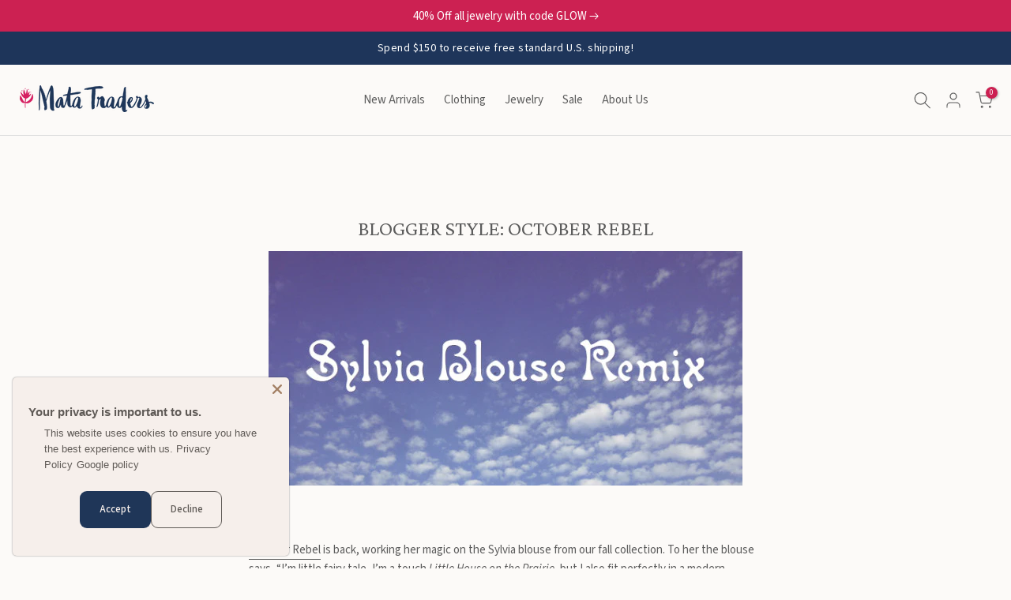

--- FILE ---
content_type: text/css
request_url: https://matatraders.com/cdn/shop/t/8/assets/topheading-section.css?v=6388668781806139351711239870
body_size: -315
content:
.t4s-top-heading-icon__theme svg{width:var(--top-hd-theme-icon-width);height:var(--top-hd-theme-icon-width)}.t4s-top-heading-icon__image img{width:100%;max-width:var(--width);display:inline-block;vertical-align:top}.t4s-top-heading-icon__image[style*="--width:0px"] img{max-width:var(--max-width)}.t4s-top-heading-icon__awesome>i{font-size:var(--font-size)}.t4s-top-heading-icon{margin-bottom:var(--mgb)}.t4s-top-heading-icon__awesome-design-true>i{display:inline-block;vertical-align:middle;padding:0 8px}.t4s-top-heading-icon__awesome-design-true:before,.t4s-top-heading-icon__awesome-design-true:after{width:24px;height:1px;display:inline-block;vertical-align:middle;background-color:var(--color);content:"";opacity:.8}.t4s-top-heading-icon__awesome-design-true:before{right:100%}.t4s-top-heading-icon__awesome-design-true:after{left:100%}.t4s-top-heading .t4s-head-btn a{font-size:14px;line-height:20px;font-weight:500}.t4s-top-heading .t4s-head-btn a.t4s-btn-size-medium{font-size:16px;line-height:24px}.t4s-top-heading .t4s-head-btn a.t4s-btn-size-large{font-size:20px;line-height:30px}.t4s-heading-has-btn{display:flex;justify-content:space-between;align-items:center}@media (max-width:767px){.t4s-top-heading-icon{margin-bottom:var(--mgb-mb)}}
/*# sourceMappingURL=/cdn/shop/t/8/assets/topheading-section.css.map?v=6388668781806139351711239870 */
